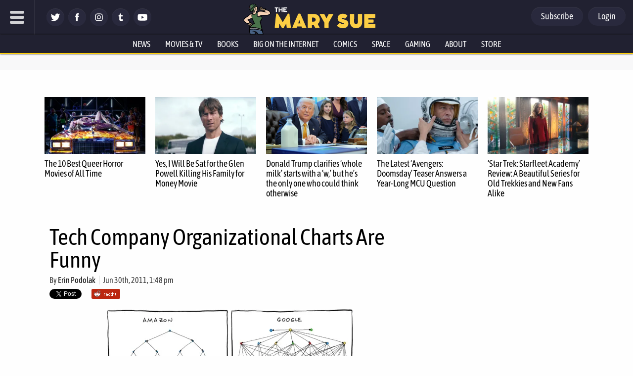

--- FILE ---
content_type: text/css
request_url: https://www.themarysue.com/wp-content/plugins/azonpress/public/css/media_button.css?ver=2.1.1
body_size: 12279
content:
@font-face{font-family:element-icons;font-style:normal;font-weight:400;src:url(../fonts/element-icons.woff?3f74e8b6f6f8669aab05f64439e19882) format("woff"),url(../fonts/element-icons.ttf?24ae61b1eb720924f162c1659b3fc695) format("truetype")}[class*=" el-icon-"],[class^=el-icon-]{speak:none;-webkit-font-smoothing:antialiased;-moz-osx-font-smoothing:grayscale;display:inline-block;font-family:element-icons!important;font-style:normal;font-variant:normal;font-weight:400;line-height:1;text-transform:none;vertical-align:baseline}.el-icon-upload:before{content:"\e60d"}.el-icon-error:before{content:"\e62c"}.el-icon-success:before{content:"\e62d"}.el-icon-warning:before{content:"\e62e"}.el-icon-sort-down:before{content:"\e630"}.el-icon-sort-up:before{content:"\e631"}.el-icon-arrow-left:before{content:"\e600"}.el-icon-circle-plus:before{content:"\e601"}.el-icon-circle-plus-outline:before{content:"\e602"}.el-icon-arrow-down:before{content:"\e603"}.el-icon-arrow-right:before{content:"\e604"}.el-icon-arrow-up:before{content:"\e605"}.el-icon-back:before{content:"\e606"}.el-icon-circle-close:before{content:"\e607"}.el-icon-date:before{content:"\e608"}.el-icon-circle-close-outline:before{content:"\e609"}.el-icon-caret-left:before{content:"\e60a"}.el-icon-caret-bottom:before{content:"\e60b"}.el-icon-caret-top:before{content:"\e60c"}.el-icon-caret-right:before{content:"\e60e"}.el-icon-close:before{content:"\e60f"}.el-icon-d-arrow-left:before{content:"\e610"}.el-icon-check:before{content:"\e611"}.el-icon-delete:before{content:"\e612"}.el-icon-d-arrow-right:before{content:"\e613"}.el-icon-document:before{content:"\e614"}.el-icon-d-caret:before{content:"\e615"}.el-icon-edit-outline:before{content:"\e616"}.el-icon-download:before{content:"\e617"}.el-icon-goods:before{content:"\e618"}.el-icon-search:before{content:"\e619"}.el-icon-info:before{content:"\e61a"}.el-icon-message:before{content:"\e61b"}.el-icon-edit:before{content:"\e61c"}.el-icon-location:before{content:"\e61d"}.el-icon-loading:before{content:"\e61e"}.el-icon-location-outline:before{content:"\e61f"}.el-icon-menu:before{content:"\e620"}.el-icon-minus:before{content:"\e621"}.el-icon-bell:before{content:"\e622"}.el-icon-mobile-phone:before{content:"\e624"}.el-icon-news:before{content:"\e625"}.el-icon-more:before{content:"\e646"}.el-icon-more-outline:before{content:"\e626"}.el-icon-phone:before{content:"\e627"}.el-icon-phone-outline:before{content:"\e628"}.el-icon-picture:before{content:"\e629"}.el-icon-picture-outline:before{content:"\e62a"}.el-icon-plus:before{content:"\e62b"}.el-icon-printer:before{content:"\e62f"}.el-icon-rank:before{content:"\e632"}.el-icon-refresh:before{content:"\e633"}.el-icon-question:before{content:"\e634"}.el-icon-remove:before{content:"\e635"}.el-icon-share:before{content:"\e636"}.el-icon-star-on:before{content:"\e637"}.el-icon-setting:before{content:"\e638"}.el-icon-circle-check:before{content:"\e639"}.el-icon-service:before{content:"\e63a"}.el-icon-sold-out:before{content:"\e63b"}.el-icon-remove-outline:before{content:"\e63c"}.el-icon-star-off:before{content:"\e63d"}.el-icon-circle-check-outline:before{content:"\e63e"}.el-icon-tickets:before{content:"\e63f"}.el-icon-sort:before{content:"\e640"}.el-icon-zoom-in:before{content:"\e641"}.el-icon-time:before{content:"\e642"}.el-icon-view:before{content:"\e643"}.el-icon-upload2:before{content:"\e644"}.el-icon-zoom-out:before{content:"\e645"}.el-icon-loading{animation:rotating 2s linear infinite}.el-icon--right{margin-left:5px}.el-icon--left{margin-right:5px}@keyframes rotating{0%{transform:rotate(0)}to{transform:rotate(1turn)}}
.el-loading-parent--relative{position:relative!important}.el-loading-parent--hidden{overflow:hidden!important}.el-loading-mask{background-color:hsla(0,0%,100%,.9);bottom:0;left:0;margin:0;position:absolute;right:0;top:0;transition:opacity .3s;z-index:2000}.el-loading-mask.is-fullscreen{position:fixed}.el-loading-mask.is-fullscreen .el-loading-spinner{margin-top:-25px}.el-loading-mask.is-fullscreen .el-loading-spinner .circular{height:50px;width:50px}.el-loading-spinner{margin-top:-21px;position:absolute;text-align:center;top:50%;width:100%}.el-loading-spinner .el-loading-text{color:#409eff;font-size:14px;margin:3px 0}.el-loading-spinner .circular{animation:loading-rotate 2s linear infinite;height:42px;width:42px}.el-loading-spinner .path{stroke-dasharray:90,150;stroke-dashoffset:0;stroke-width:2;stroke:#409eff;stroke-linecap:round;animation:loading-dash 1.5s ease-in-out infinite}.el-loading-spinner i{color:#409eff}.el-loading-fade-enter,.el-loading-fade-leave-active{opacity:0}@keyframes loading-rotate{to{transform:rotate(1turn)}}@keyframes loading-dash{0%{stroke-dasharray:1,200;stroke-dashoffset:0}50%{stroke-dasharray:90,150;stroke-dashoffset:-40px}to{stroke-dasharray:90,150;stroke-dashoffset:-120px}}
.el-popper .popper__arrow,.el-popper .popper__arrow:after{border-color:transparent;border-style:solid;display:block;height:0;position:absolute;width:0}.el-popper .popper__arrow{border-width:6px;filter:drop-shadow(0 2px 12px rgba(0,0,0,.03))}.el-popper .popper__arrow:after{border-width:6px;content:" "}.el-popper[x-placement^=top]{margin-bottom:12px}.el-popper[x-placement^=top] .popper__arrow{border-bottom-width:0;border-top-color:#ebeef5;bottom:-6px;left:50%;margin-right:3px}.el-popper[x-placement^=top] .popper__arrow:after{border-bottom-width:0;border-top-color:#fff;bottom:1px;margin-left:-6px}.el-popper[x-placement^=bottom]{margin-top:12px}.el-popper[x-placement^=bottom] .popper__arrow{border-bottom-color:#ebeef5;border-top-width:0;left:50%;margin-right:3px;top:-6px}.el-popper[x-placement^=bottom] .popper__arrow:after{border-bottom-color:#fff;border-top-width:0;margin-left:-6px;top:1px}.el-popper[x-placement^=right]{margin-left:12px}.el-popper[x-placement^=right] .popper__arrow{border-left-width:0;border-right-color:#ebeef5;left:-6px;margin-bottom:3px;top:50%}.el-popper[x-placement^=right] .popper__arrow:after{border-left-width:0;border-right-color:#fff;bottom:-6px;left:1px}.el-popper[x-placement^=left]{margin-right:12px}.el-popper[x-placement^=left] .popper__arrow{border-left-color:#ebeef5;border-right-width:0;margin-bottom:3px;right:-6px;top:50%}.el-popper[x-placement^=left] .popper__arrow:after{border-left-color:#fff;border-right-width:0;bottom:-6px;margin-left:-6px;right:1px}.el-select-dropdown{background-color:#fff;border:1px solid #e4e7ed;border-radius:4px;box-shadow:0 2px 12px 0 rgba(0,0,0,.1);box-sizing:border-box;margin:5px 0;position:absolute;z-index:1001}.el-select-dropdown.is-multiple .el-select-dropdown__item{padding-right:40px}.el-select-dropdown.is-multiple .el-select-dropdown__item.selected{background-color:#fff;color:#409eff}.el-select-dropdown.is-multiple .el-select-dropdown__item.selected.hover{background-color:#f5f7fa}.el-select-dropdown.is-multiple .el-select-dropdown__item.selected:after{-webkit-font-smoothing:antialiased;-moz-osx-font-smoothing:grayscale;content:"\e6da";font-family:element-icons;font-size:12px;font-weight:700;position:absolute;right:20px}.el-select-dropdown .el-scrollbar.is-empty .el-select-dropdown__list{padding:0}.el-select-dropdown__empty{color:#999;font-size:14px;margin:0;padding:10px 0;text-align:center}.el-select-dropdown__wrap{max-height:274px}.el-select-dropdown__list{box-sizing:border-box;list-style:none;margin:0;padding:6px 0}
.el-select-dropdown__item{box-sizing:border-box;color:#606266;cursor:pointer;font-size:14px;height:34px;line-height:34px;overflow:hidden;padding:0 20px;position:relative;text-overflow:ellipsis;white-space:nowrap}.el-select-dropdown__item.is-disabled{color:#c0c4cc;cursor:not-allowed}.el-select-dropdown__item.is-disabled:hover{background-color:#fff}.el-select-dropdown__item.hover,.el-select-dropdown__item:hover{background-color:#f5f7fa}.el-select-dropdown__item.selected{color:#409eff;font-weight:700}
.el-popper .popper__arrow,.el-popper .popper__arrow:after{border-color:transparent;border-style:solid;display:block;height:0;position:absolute;width:0}.el-popper .popper__arrow{border-width:6px;filter:drop-shadow(0 2px 12px rgba(0,0,0,.03))}.el-popper .popper__arrow:after{border-width:6px;content:" "}.el-popper[x-placement^=top]{margin-bottom:12px}.el-popper[x-placement^=top] .popper__arrow{border-bottom-width:0;border-top-color:#ebeef5;bottom:-6px;left:50%;margin-right:3px}.el-popper[x-placement^=top] .popper__arrow:after{border-bottom-width:0;border-top-color:#fff;bottom:1px;margin-left:-6px}.el-popper[x-placement^=bottom]{margin-top:12px}.el-popper[x-placement^=bottom] .popper__arrow{border-bottom-color:#ebeef5;border-top-width:0;left:50%;margin-right:3px;top:-6px}.el-popper[x-placement^=bottom] .popper__arrow:after{border-bottom-color:#fff;border-top-width:0;margin-left:-6px;top:1px}.el-popper[x-placement^=right]{margin-left:12px}.el-popper[x-placement^=right] .popper__arrow{border-left-width:0;border-right-color:#ebeef5;left:-6px;margin-bottom:3px;top:50%}.el-popper[x-placement^=right] .popper__arrow:after{border-left-width:0;border-right-color:#fff;bottom:-6px;left:1px}.el-popper[x-placement^=left]{margin-right:12px}.el-popper[x-placement^=left] .popper__arrow{border-left-color:#ebeef5;border-right-width:0;margin-bottom:3px;right:-6px;top:50%}.el-popper[x-placement^=left] .popper__arrow:after{border-left-color:#fff;border-right-width:0;bottom:-6px;margin-left:-6px;right:1px}.el-select-dropdown{background-color:#fff;border:1px solid #e4e7ed;border-radius:4px;box-shadow:0 2px 12px 0 rgba(0,0,0,.1);box-sizing:border-box;margin:5px 0;position:absolute;z-index:1001}.el-select-dropdown.is-multiple .el-select-dropdown__item{padding-right:40px}.el-select-dropdown.is-multiple .el-select-dropdown__item.selected{background-color:#fff;color:#409eff}.el-select-dropdown.is-multiple .el-select-dropdown__item.selected.hover{background-color:#f5f7fa}.el-select-dropdown.is-multiple .el-select-dropdown__item.selected:after{-webkit-font-smoothing:antialiased;-moz-osx-font-smoothing:grayscale;content:"\e6da";font-family:element-icons;font-size:12px;font-weight:700;position:absolute;right:20px}.el-select-dropdown .el-scrollbar.is-empty .el-select-dropdown__list{padding:0}.el-select-dropdown__empty{color:#999;font-size:14px;margin:0;padding:10px 0;text-align:center}.el-select-dropdown__wrap{max-height:274px}.el-select-dropdown__list{box-sizing:border-box;list-style:none;margin:0;padding:6px 0}.el-textarea{display:inline-block;font-size:14px;position:relative;vertical-align:bottom;width:100%}.el-input__inner,.el-textarea__inner{-webkit-box-sizing:border-box;color:#606266;font-size:inherit;width:100%}.el-textarea__inner{background-color:#fff;background-image:none;border:1px solid #dcdfe6;border-radius:4px;box-sizing:border-box;display:block;line-height:1.5;padding:5px 15px;resize:vertical;transition:border-color .2s cubic-bezier(.645,.045,.355,1)}.el-textarea__inner::-moz-placeholder{color:#c0c4cc}.el-textarea__inner::placeholder{color:#c0c4cc}.el-textarea__inner:hover{border-color:#c0c4cc}.el-textarea__inner:focus{border-color:#409eff;outline:0}.el-textarea .el-input__count{background:#fff;bottom:5px;color:#909399;font-size:12px;position:absolute;right:10px}.el-textarea.is-disabled .el-textarea__inner{background-color:#f5f7fa;border-color:#e4e7ed;color:#c0c4cc;cursor:not-allowed}.el-textarea.is-disabled .el-textarea__inner::-moz-placeholder{color:#c0c4cc}.el-textarea.is-disabled .el-textarea__inner::placeholder{color:#c0c4cc}.el-textarea.is-exceed .el-textarea__inner{border-color:#f56c6c}.el-textarea.is-exceed .el-input__count{color:#f56c6c}.el-input{display:inline-block;font-size:14px;position:relative;width:100%}.el-input::-webkit-scrollbar{width:6px;z-index:11}.el-input::-webkit-scrollbar:horizontal{height:6px}.el-input::-webkit-scrollbar-thumb{background:#b4bccc;border-radius:5px;width:6px}.el-input::-webkit-scrollbar-corner,.el-input::-webkit-scrollbar-track{background:#fff}.el-input::-webkit-scrollbar-track-piece{background:#fff;width:6px}.el-input__inner,.el-select-dropdown__item.is-disabled:hover{background-color:#fff}.el-input .el-input__clear{color:#c0c4cc;cursor:pointer;font-size:14px;transition:color .2s cubic-bezier(.645,.045,.355,1)}.el-input .el-input__clear:hover{color:#909399}.el-input .el-input__count{align-items:center;color:#909399;display:inline-flex;font-size:12px;height:100%}.el-input .el-input__count .el-input__count-inner{background:#fff;display:inline-block;line-height:normal;padding:0 5px}.el-input__inner{-webkit-appearance:none;background-image:none;border:1px solid #dcdfe6;border-radius:4px;box-sizing:border-box;display:inline-block;height:40px;line-height:40px;outline:0;padding:0 15px;transition:border-color .2s cubic-bezier(.645,.045,.355,1)}.el-input__inner:hover,.el-select:hover .el-input__inner{border-color:#c0c4cc}.el-input__prefix,.el-input__suffix{color:#c0c4cc;height:100%;position:absolute;text-align:center;top:0;-webkit-transition:all .3s}.el-input__inner::-ms-reveal{display:none}.el-input__inner::-moz-placeholder{color:#c0c4cc}.el-input__inner::placeholder{color:#c0c4cc}.el-input.is-active .el-input__inner,.el-input__inner:focus{border-color:#409eff;outline:0}.el-input__suffix{pointer-events:none;right:5px;transition:all .3s}.el-input__suffix-inner{pointer-events:all}.el-input__prefix{left:5px;transition:all .3s}.el-input__icon{height:100%;line-height:40px;text-align:center;transition:all .3s;width:25px}.el-input__icon:after{content:"";display:inline-block;height:100%;vertical-align:middle;width:0}.el-input__validateIcon{pointer-events:none}.el-input.is-disabled .el-input__inner{background-color:#f5f7fa;border-color:#e4e7ed;color:#c0c4cc;cursor:not-allowed}.el-input.is-disabled .el-input__inner::-moz-placeholder{color:#c0c4cc}.el-input.is-disabled .el-input__inner::placeholder{color:#c0c4cc}.el-input.is-disabled .el-input__icon{cursor:not-allowed}.el-input.is-exceed .el-input__inner{border-color:#f56c6c}.el-input.is-exceed .el-input__suffix .el-input__count{color:#f56c6c}.el-input--suffix .el-input__inner{padding-right:30px}.el-input--prefix .el-input__inner{padding-left:30px}.el-input--medium{font-size:14px}.el-input--medium .el-input__inner{height:36px;line-height:36px}.el-input--medium .el-input__icon{line-height:36px}.el-input--small{font-size:13px}.el-input--small .el-input__inner{height:32px;line-height:32px}.el-input--small .el-input__icon{line-height:32px}.el-input--mini{font-size:12px}.el-input--mini .el-input__inner{height:28px;line-height:28px}.el-input--mini .el-input__icon{line-height:28px}.el-input-group{border-collapse:separate;border-spacing:0;display:inline-table;line-height:normal;width:100%}.el-input-group>.el-input__inner{display:table-cell;vertical-align:middle}.el-input-group__append,.el-input-group__prepend{background-color:#f5f7fa;border:1px solid #dcdfe6;border-radius:4px;color:#909399;display:table-cell;padding:0 20px;position:relative;vertical-align:middle;white-space:nowrap;width:1px}.el-input-group--prepend .el-input__inner,.el-input-group__append{border-bottom-left-radius:0;border-top-left-radius:0}.el-input-group--append .el-input__inner,.el-input-group__prepend{border-bottom-right-radius:0;border-top-right-radius:0}.el-input-group__append:focus,.el-input-group__prepend:focus{outline:0}.el-input-group__append .el-button,.el-input-group__append .el-select,.el-input-group__prepend .el-button,.el-input-group__prepend .el-select{display:inline-block;margin:-10px -20px}.el-input-group__append button.el-button,.el-input-group__append div.el-select .el-input__inner,.el-input-group__append div.el-select:hover .el-input__inner,.el-input-group__prepend button.el-button,.el-input-group__prepend div.el-select .el-input__inner,.el-input-group__prepend div.el-select:hover .el-input__inner{background-color:transparent;border-color:transparent;border-bottom:0;border-top:0;color:inherit}.el-input-group__append .el-button,.el-input-group__append .el-input,.el-input-group__prepend .el-button,.el-input-group__prepend .el-input{font-size:inherit}.el-input-group__prepend{border-right:0}.el-input-group__append{border-left:0}.el-input-group--append .el-select .el-input.is-focus .el-input__inner,.el-input-group--prepend .el-select .el-input.is-focus .el-input__inner{border-color:transparent}.el-input__inner::-ms-clear{display:none;height:0;width:0}.el-tag{background-color:#ecf5ff;border:1px solid #d9ecff;border-radius:4px;box-sizing:border-box;color:#409eff;display:inline-block;font-size:12px;height:32px;line-height:30px;padding:0 10px;white-space:nowrap}.el-tag.is-hit{border-color:#409eff}.el-tag .el-tag__close{color:#409eff}.el-tag .el-tag__close:hover{background-color:#409eff;color:#fff}.el-tag.el-tag--info{background-color:#f4f4f5;border-color:#e9e9eb;color:#909399}.el-tag.el-tag--info.is-hit{border-color:#909399}.el-tag.el-tag--info .el-tag__close{color:#909399}.el-tag.el-tag--info .el-tag__close:hover{background-color:#909399;color:#fff}.el-tag.el-tag--success{background-color:#f0f9eb;border-color:#e1f3d8;color:#67c23a}.el-tag.el-tag--success.is-hit{border-color:#67c23a}.el-tag.el-tag--success .el-tag__close{color:#67c23a}.el-tag.el-tag--success .el-tag__close:hover{background-color:#67c23a;color:#fff}.el-tag.el-tag--warning{background-color:#fdf6ec;border-color:#faecd8;color:#e6a23c}.el-tag.el-tag--warning.is-hit{border-color:#e6a23c}.el-tag.el-tag--warning .el-tag__close{color:#e6a23c}.el-tag.el-tag--warning .el-tag__close:hover{background-color:#e6a23c;color:#fff}.el-tag.el-tag--danger{background-color:#fef0f0;border-color:#fde2e2;color:#f56c6c}.el-tag.el-tag--danger.is-hit{border-color:#f56c6c}.el-tag.el-tag--danger .el-tag__close{color:#f56c6c}.el-tag.el-tag--danger .el-tag__close:hover{background-color:#f56c6c;color:#fff}.el-tag .el-icon-close{border-radius:50%;cursor:pointer;font-size:12px;height:16px;line-height:16px;position:relative;right:-5px;text-align:center;top:-1px;vertical-align:middle;width:16px}.el-tag .el-icon-close:before{display:block}.el-tag--dark{background-color:#409eff;color:#fff}.el-tag--dark,.el-tag--dark.is-hit{border-color:#409eff}.el-tag--dark .el-tag__close{color:#fff}.el-tag--dark .el-tag__close:hover{background-color:#66b1ff;color:#fff}.el-tag--dark.el-tag--info{background-color:#909399;border-color:#909399;color:#fff}.el-tag--dark.el-tag--info.is-hit{border-color:#909399}.el-tag--dark.el-tag--info .el-tag__close{color:#fff}.el-tag--dark.el-tag--info .el-tag__close:hover{background-color:#a6a9ad;color:#fff}.el-tag--dark.el-tag--success{background-color:#67c23a;border-color:#67c23a;color:#fff}.el-tag--dark.el-tag--success.is-hit{border-color:#67c23a}.el-tag--dark.el-tag--success .el-tag__close{color:#fff}.el-tag--dark.el-tag--success .el-tag__close:hover{background-color:#85ce61;color:#fff}.el-tag--dark.el-tag--warning{background-color:#e6a23c;border-color:#e6a23c;color:#fff}.el-tag--dark.el-tag--warning.is-hit{border-color:#e6a23c}.el-tag--dark.el-tag--warning .el-tag__close{color:#fff}.el-tag--dark.el-tag--warning .el-tag__close:hover{background-color:#ebb563;color:#fff}.el-tag--dark.el-tag--danger{background-color:#f56c6c;border-color:#f56c6c;color:#fff}.el-tag--dark.el-tag--danger.is-hit{border-color:#f56c6c}.el-tag--dark.el-tag--danger .el-tag__close{color:#fff}.el-tag--dark.el-tag--danger .el-tag__close:hover{background-color:#f78989;color:#fff}.el-tag--plain{background-color:#fff;border-color:#b3d8ff;color:#409eff}.el-tag--plain.is-hit{border-color:#409eff}.el-tag--plain .el-tag__close{color:#409eff}.el-tag--plain .el-tag__close:hover{background-color:#409eff;color:#fff}.el-tag--plain.el-tag--info{background-color:#fff;border-color:#d3d4d6;color:#909399}.el-tag--plain.el-tag--info.is-hit{border-color:#909399}.el-tag--plain.el-tag--info .el-tag__close{color:#909399}.el-tag--plain.el-tag--info .el-tag__close:hover{background-color:#909399;color:#fff}.el-tag--plain.el-tag--success{background-color:#fff;border-color:#c2e7b0;color:#67c23a}.el-tag--plain.el-tag--success.is-hit{border-color:#67c23a}.el-tag--plain.el-tag--success .el-tag__close{color:#67c23a}.el-tag--plain.el-tag--success .el-tag__close:hover{background-color:#67c23a;color:#fff}.el-tag--plain.el-tag--warning{background-color:#fff;border-color:#f5dab1;color:#e6a23c}.el-tag--plain.el-tag--warning.is-hit{border-color:#e6a23c}.el-tag--plain.el-tag--warning .el-tag__close{color:#e6a23c}.el-tag--plain.el-tag--warning .el-tag__close:hover{background-color:#e6a23c;color:#fff}.el-tag--plain.el-tag--danger{background-color:#fff;border-color:#fbc4c4;color:#f56c6c}.el-tag--plain.el-tag--danger.is-hit{border-color:#f56c6c}.el-tag--plain.el-tag--danger .el-tag__close{color:#f56c6c}.el-tag--plain.el-tag--danger .el-tag__close:hover{background-color:#f56c6c;color:#fff}.el-tag--medium{height:28px;line-height:26px}.el-tag--medium .el-icon-close{transform:scale(.8)}.el-tag--small{height:24px;line-height:22px;padding:0 8px}.el-tag--small .el-icon-close{transform:scale(.8)}.el-tag--mini{height:20px;line-height:19px;padding:0 5px}.el-tag--mini .el-icon-close{margin-left:-3px;transform:scale(.7)}.el-select-dropdown__item{box-sizing:border-box;color:#606266;cursor:pointer;font-size:14px;height:34px;line-height:34px;overflow:hidden;padding:0 20px;position:relative;text-overflow:ellipsis;white-space:nowrap}.el-select-dropdown__item.is-disabled{color:#c0c4cc;cursor:not-allowed}.el-select-dropdown__item.hover,.el-select-dropdown__item:hover{background-color:#f5f7fa}.el-select-dropdown__item.selected{color:#409eff;font-weight:700}.el-select-group{margin:0;padding:0}.el-select-group__wrap{list-style:none;margin:0;padding:0;position:relative}.el-select-group__wrap:not(:last-of-type){padding-bottom:24px}.el-select-group__wrap:not(:last-of-type):after{background:#e4e7ed;bottom:12px;content:"";display:block;height:1px;left:20px;position:absolute;right:20px}.el-select-group__title{color:#909399;font-size:12px;line-height:30px;padding-left:20px}.el-select-group .el-select-dropdown__item{padding-left:20px}.el-scrollbar{overflow:hidden;position:relative}.el-scrollbar:active>.el-scrollbar__bar,.el-scrollbar:focus>.el-scrollbar__bar,.el-scrollbar:hover>.el-scrollbar__bar{opacity:1;transition:opacity .34s ease-out}.el-scrollbar__wrap{height:100%;overflow:scroll}.el-scrollbar__wrap--hidden-default{scrollbar-width:none}.el-scrollbar__wrap--hidden-default::-webkit-scrollbar{height:0;width:0}.el-scrollbar__thumb{background-color:hsla(220,4%,58%,.3);border-radius:inherit;cursor:pointer;display:block;height:0;position:relative;transition:background-color .3s;width:0}.el-scrollbar__thumb:hover{background-color:hsla(220,4%,58%,.5)}.el-scrollbar__bar{border-radius:4px;bottom:2px;opacity:0;position:absolute;right:2px;transition:opacity .12s ease-out;z-index:1}.el-scrollbar__bar.is-vertical{top:2px;width:6px}.el-scrollbar__bar.is-vertical>div{width:100%}.el-scrollbar__bar.is-horizontal{height:6px;left:2px}.el-scrollbar__bar.is-horizontal>div{height:100%}.el-select{display:inline-block;position:relative}.el-select .el-select__tags>span{display:contents}.el-select .el-input__inner{cursor:pointer;padding-right:35px}.el-select .el-input__inner:focus{border-color:#409eff}.el-select .el-input .el-select__caret{color:#c0c4cc;cursor:pointer;font-size:14px;transform:rotate(180deg);transition:transform .3s}.el-select .el-input .el-select__caret.is-reverse{transform:rotate(0)}.el-select .el-input .el-select__caret.is-show-close{border-radius:100%;color:#c0c4cc;font-size:14px;text-align:center;transform:rotate(180deg);transition:color .2s cubic-bezier(.645,.045,.355,1)}.el-select .el-input .el-select__caret.is-show-close:hover{color:#909399}.el-select .el-input.is-disabled .el-input__inner{cursor:not-allowed}.el-select .el-input.is-disabled .el-input__inner:hover{border-color:#e4e7ed}.el-select .el-input.is-focus .el-input__inner{border-color:#409eff}.el-select>.el-input{display:block}.el-select__input{-webkit-appearance:none;-moz-appearance:none;appearance:none;background-color:transparent;border:none;color:#666;font-size:14px;height:28px;margin-left:15px;outline:0;padding:0}.el-select__input.is-mini{height:14px}.el-select__close{color:#c0c4cc;cursor:pointer;font-size:14px;line-height:18px;position:absolute;right:25px;top:8px;z-index:1000}.el-select__close:hover{color:#909399}.el-select__tags{align-items:center;display:flex;flex-wrap:wrap;line-height:normal;position:absolute;top:50%;transform:translateY(-50%);white-space:normal;z-index:1}.el-select__tags-text{overflow:hidden;text-overflow:ellipsis}.el-select .el-tag{align-items:center;background-color:#f0f2f5;border-color:transparent;box-sizing:border-box;display:flex;margin:2px 0 2px 6px;max-width:100%}.el-select .el-tag__close.el-icon-close{background-color:#c0c4cc;color:#fff;flex-shrink:0;top:0}.el-select .el-tag__close.el-icon-close:hover{background-color:#909399}.el-select .el-tag__close.el-icon-close:before{display:block;transform:translateY(.5px)}
.el-input__inner,.el-textarea__inner{background-image:none;-webkit-box-sizing:border-box;-webkit-transition:border-color .2s cubic-bezier(.645,.045,.355,1)}.el-textarea{display:inline-block;font-size:14px;position:relative;vertical-align:bottom;width:100%}.el-textarea__inner{background-color:#fff;border:1px solid #dcdfe6;border-radius:4px;box-sizing:border-box;color:#606266;display:block;font-size:inherit;line-height:1.5;padding:5px 15px;resize:vertical;transition:border-color .2s cubic-bezier(.645,.045,.355,1);width:100%}.el-textarea__inner::-moz-placeholder{color:#c0c4cc}.el-textarea__inner::placeholder{color:#c0c4cc}.el-textarea__inner:hover{border-color:#c0c4cc}.el-textarea__inner:focus{border-color:#409eff;outline:0}.el-textarea .el-input__count{background:#fff;bottom:5px;color:#909399;font-size:12px;position:absolute;right:10px}.el-textarea.is-disabled .el-textarea__inner{background-color:#f5f7fa;border-color:#e4e7ed;color:#c0c4cc;cursor:not-allowed}.el-textarea.is-disabled .el-textarea__inner::-moz-placeholder{color:#c0c4cc}.el-textarea.is-disabled .el-textarea__inner::placeholder{color:#c0c4cc}.el-textarea.is-exceed .el-textarea__inner{border-color:#f56c6c}.el-textarea.is-exceed .el-input__count{color:#f56c6c}.el-input{display:inline-block;font-size:14px;position:relative;width:100%}.el-input::-webkit-scrollbar{width:6px;z-index:11}.el-input::-webkit-scrollbar:horizontal{height:6px}.el-input::-webkit-scrollbar-thumb{background:#b4bccc;border-radius:5px;width:6px}.el-input::-webkit-scrollbar-corner,.el-input::-webkit-scrollbar-track{background:#fff}.el-input::-webkit-scrollbar-track-piece{background:#fff;width:6px}.el-input .el-input__clear{color:#c0c4cc;cursor:pointer;font-size:14px;transition:color .2s cubic-bezier(.645,.045,.355,1)}.el-input .el-input__clear:hover{color:#909399}.el-input .el-input__count{align-items:center;color:#909399;display:inline-flex;font-size:12px;height:100%}.el-input-group__append .el-button,.el-input-group__append .el-input,.el-input-group__prepend .el-button,.el-input-group__prepend .el-input,.el-input__inner{font-size:inherit}.el-input .el-input__count .el-input__count-inner{background:#fff;display:inline-block;line-height:normal;padding:0 5px}.el-input__inner{-webkit-appearance:none;background-color:#fff;border:1px solid #dcdfe6;border-radius:4px;box-sizing:border-box;color:#606266;display:inline-block;height:40px;line-height:40px;outline:0;padding:0 15px;transition:border-color .2s cubic-bezier(.645,.045,.355,1);width:100%}.el-input__prefix,.el-input__suffix{color:#c0c4cc;height:100%;position:absolute;text-align:center;top:0;-webkit-transition:all .3s}.el-input__inner::-ms-reveal{display:none}.el-input__inner::-moz-placeholder{color:#c0c4cc}.el-input__inner::placeholder{color:#c0c4cc}.el-input__inner:hover{border-color:#c0c4cc}.el-input.is-active .el-input__inner,.el-input__inner:focus{border-color:#409eff;outline:0}.el-input__suffix{pointer-events:none;right:5px;transition:all .3s}.el-input__suffix-inner{pointer-events:all}.el-input__prefix{left:5px;transition:all .3s}.el-input__icon{height:100%;line-height:40px;text-align:center;transition:all .3s;width:25px}.el-input__icon:after{content:"";display:inline-block;height:100%;vertical-align:middle;width:0}.el-input__validateIcon{pointer-events:none}.el-input.is-disabled .el-input__inner{background-color:#f5f7fa;border-color:#e4e7ed;color:#c0c4cc;cursor:not-allowed}.el-input.is-disabled .el-input__inner::-moz-placeholder{color:#c0c4cc}.el-input.is-disabled .el-input__inner::placeholder{color:#c0c4cc}.el-input.is-disabled .el-input__icon{cursor:not-allowed}.el-input.is-exceed .el-input__inner{border-color:#f56c6c}.el-input.is-exceed .el-input__suffix .el-input__count{color:#f56c6c}.el-input--suffix .el-input__inner{padding-right:30px}.el-input--prefix .el-input__inner{padding-left:30px}.el-input--medium{font-size:14px}.el-input--medium .el-input__inner{height:36px;line-height:36px}.el-input--medium .el-input__icon{line-height:36px}.el-input--small{font-size:13px}.el-input--small .el-input__inner{height:32px;line-height:32px}.el-input--small .el-input__icon{line-height:32px}.el-input--mini{font-size:12px}.el-input--mini .el-input__inner{height:28px;line-height:28px}.el-input--mini .el-input__icon{line-height:28px}.el-input-group{border-collapse:separate;border-spacing:0;display:inline-table;line-height:normal;width:100%}.el-input-group>.el-input__inner{display:table-cell;vertical-align:middle}.el-input-group__append,.el-input-group__prepend{background-color:#f5f7fa;border:1px solid #dcdfe6;border-radius:4px;color:#909399;display:table-cell;padding:0 20px;position:relative;vertical-align:middle;white-space:nowrap;width:1px}.el-input-group--prepend .el-input__inner,.el-input-group__append{border-bottom-left-radius:0;border-top-left-radius:0}.el-input-group--append .el-input__inner,.el-input-group__prepend{border-bottom-right-radius:0;border-top-right-radius:0}.el-input-group__append:focus,.el-input-group__prepend:focus{outline:0}.el-input-group__append .el-button,.el-input-group__append .el-select,.el-input-group__prepend .el-button,.el-input-group__prepend .el-select{display:inline-block;margin:-10px -20px}.el-input-group__append button.el-button,.el-input-group__append div.el-select .el-input__inner,.el-input-group__append div.el-select:hover .el-input__inner,.el-input-group__prepend button.el-button,.el-input-group__prepend div.el-select .el-input__inner,.el-input-group__prepend div.el-select:hover .el-input__inner{background-color:transparent;border-color:transparent;border-bottom:0;border-top:0;color:inherit}.el-input-group__prepend{border-right:0}.el-input-group__append{border-left:0}.el-input-group--append .el-select .el-input.is-focus .el-input__inner,.el-input-group--prepend .el-select .el-input.is-focus .el-input__inner{border-color:transparent}.el-input__inner::-ms-clear{display:none;height:0;width:0}
.el-radio,.el-radio--medium.is-bordered .el-radio__label{font-size:14px}.el-radio,.el-radio__input{line-height:1;outline:0;white-space:nowrap}.el-radio,.el-radio__inner,.el-radio__input{display:inline-block;position:relative}.el-radio{color:#606266;cursor:pointer;font-weight:500;margin-right:30px;-moz-user-select:none;-webkit-user-select:none;-ms-user-select:none}.el-radio.is-bordered{border:1px solid #dcdfe6;border-radius:4px;box-sizing:border-box;height:40px;padding:12px 20px 0 10px}.el-radio.is-bordered.is-checked{border-color:#409eff}.el-radio.is-bordered.is-disabled{border-color:#ebeef5;cursor:not-allowed}.el-radio__input.is-disabled .el-radio__inner,.el-radio__input.is-disabled.is-checked .el-radio__inner{background-color:#f5f7fa;border-color:#e4e7ed}.el-radio.is-bordered+.el-radio.is-bordered{margin-left:10px}.el-radio--medium.is-bordered{border-radius:4px;height:36px;padding:10px 20px 0 10px}.el-radio--medium.is-bordered .el-radio__inner{height:14px;width:14px}.el-radio--small.is-bordered{border-radius:3px;height:32px;padding:8px 15px 0 10px}.el-radio--small.is-bordered .el-radio__label{font-size:12px}.el-radio--small.is-bordered .el-radio__inner{height:12px;width:12px}.el-radio--mini.is-bordered{border-radius:3px;height:28px;padding:6px 15px 0 10px}.el-radio--mini.is-bordered .el-radio__label{font-size:12px}.el-radio--mini.is-bordered .el-radio__inner{height:12px;width:12px}.el-radio:last-child{margin-right:0}.el-radio__input{cursor:pointer;vertical-align:middle}.el-radio__input.is-disabled .el-radio__inner{cursor:not-allowed}.el-radio__input.is-disabled .el-radio__inner:after{background-color:#f5f7fa;cursor:not-allowed}.el-radio__input.is-disabled .el-radio__inner+.el-radio__label{cursor:not-allowed}.el-radio__input.is-disabled.is-checked .el-radio__inner:after{background-color:#c0c4cc}.el-radio__input.is-disabled+span.el-radio__label{color:#c0c4cc;cursor:not-allowed}.el-radio__input.is-checked .el-radio__inner{background:#409eff;border-color:#409eff}.el-radio__input.is-checked .el-radio__inner:after{transform:translate(-50%,-50%) scale(1)}.el-radio__input.is-checked+.el-radio__label{color:#409eff}.el-radio__input.is-focus .el-radio__inner{border-color:#409eff}.el-radio__inner{background-color:#fff;border:1px solid #dcdfe6;border-radius:100%;box-sizing:border-box;cursor:pointer;height:14px;width:14px}.el-radio__inner:hover{border-color:#409eff}.el-radio__inner:after{background-color:#fff;border-radius:100%;content:"";height:4px;left:50%;position:absolute;top:50%;transform:translate(-50%,-50%) scale(0);transition:transform .15s ease-in;width:4px}.el-radio__original{bottom:0;left:0;margin:0;opacity:0;outline:0;position:absolute;right:0;top:0;z-index:-1}.el-radio:focus:not(.is-focus):not(:active):not(.is-disabled) .el-radio__inner{box-shadow:0 0 2px 2px #409eff}.el-radio__label{font-size:14px;padding-left:10px}
.el-tabs__header{margin:0 0 15px;padding:0;position:relative}.el-tabs__active-bar{background-color:#409eff;bottom:0;height:2px;left:0;list-style:none;position:absolute;transition:transform .3s cubic-bezier(.645,.045,.355,1);z-index:1}.el-tabs__new-tab{border:1px solid #d3dce6;border-radius:3px;color:#d3dce6;cursor:pointer;float:right;font-size:12px;height:18px;line-height:18px;margin:12px 0 9px 10px;text-align:center;transition:all .15s;width:18px}.el-tabs__new-tab .el-icon-plus{transform:scale(.8)}.el-tabs__new-tab:hover{color:#409eff}.el-tabs__nav-wrap{margin-bottom:-1px;overflow:hidden;position:relative}.el-tabs__nav-wrap:after{background-color:#e4e7ed;bottom:0;content:"";height:2px;left:0;position:absolute;width:100%;z-index:1}.el-tabs--border-card>.el-tabs__header .el-tabs__nav-wrap:after,.el-tabs--card>.el-tabs__header .el-tabs__nav-wrap:after{content:none}.el-tabs__nav-wrap.is-scrollable{box-sizing:border-box;padding:0 20px}.el-tabs__nav-scroll{overflow:hidden}.el-tabs__nav-next,.el-tabs__nav-prev{color:#909399;cursor:pointer;font-size:12px;line-height:44px;position:absolute}.el-tabs__nav-next{right:0}.el-tabs__nav-prev{left:0}.el-tabs__nav{float:left;position:relative;transition:transform .3s;white-space:nowrap;z-index:2}.el-tabs__nav.is-stretch{display:flex;min-width:100%}.el-tabs__nav.is-stretch>*{flex:1;text-align:center}.el-tabs__item{box-sizing:border-box;color:#303133;display:inline-block;font-size:14px;font-weight:500;height:40px;line-height:40px;list-style:none;padding:0 20px;position:relative}.el-tabs__item:focus,.el-tabs__item:focus:active{outline:0}.el-tabs__item:focus.is-active.is-focus:not(:active){border-radius:3px;box-shadow:inset 0 0 2px 2px #409eff}.el-tabs__item .el-icon-close{border-radius:50%;margin-left:5px;text-align:center;transition:all .3s cubic-bezier(.645,.045,.355,1)}.el-tabs__item .el-icon-close:before{display:inline-block;transform:scale(.9)}.el-tabs--card>.el-tabs__header .el-tabs__active-bar,.el-tabs--left.el-tabs--card .el-tabs__active-bar.is-left,.el-tabs--right.el-tabs--card .el-tabs__active-bar.is-right{display:none}.el-tabs__item .el-icon-close:hover{background-color:#c0c4cc;color:#fff}.el-tabs__item.is-active{color:#409eff}.el-tabs__item:hover{color:#409eff;cursor:pointer}.el-tabs__item.is-disabled{color:#c0c4cc;cursor:default}.el-tabs__content{overflow:hidden;position:relative}.el-tabs--card>.el-tabs__header{border-bottom:1px solid #e4e7ed}.el-tabs--card>.el-tabs__header .el-tabs__nav{border:1px solid #e4e7ed;border-bottom:none;border-radius:4px 4px 0 0;box-sizing:border-box}.el-tabs--card>.el-tabs__header .el-tabs__item .el-icon-close{font-size:12px;height:14px;line-height:15px;overflow:hidden;position:relative;right:-2px;top:-1px;transform-origin:100% 50%;vertical-align:middle;width:0}.el-tabs--card>.el-tabs__header .el-tabs__item{border-bottom:1px solid transparent;border-left:1px solid #e4e7ed;transition:color .3s cubic-bezier(.645,.045,.355,1),padding .3s cubic-bezier(.645,.045,.355,1)}.el-tabs--card>.el-tabs__header .el-tabs__item:first-child{border-left:none}.el-tabs--card>.el-tabs__header .el-tabs__item.is-closable:hover{padding-left:13px;padding-right:13px}.el-tabs--card>.el-tabs__header .el-tabs__item.is-closable:hover .el-icon-close{width:14px}.el-tabs--card>.el-tabs__header .el-tabs__item.is-active{border-bottom-color:#fff}.el-tabs--card>.el-tabs__header .el-tabs__item.is-active.is-closable{padding-left:20px;padding-right:20px}.el-tabs--card>.el-tabs__header .el-tabs__item.is-active.is-closable .el-icon-close{width:14px}.el-tabs--border-card{background:#fff;border:1px solid #dcdfe6;box-shadow:0 2px 4px 0 rgba(0,0,0,.12),0 0 6px 0 rgba(0,0,0,.04)}.el-tabs--border-card>.el-tabs__content{padding:15px}.el-tabs--border-card>.el-tabs__header{background-color:#f5f7fa;border-bottom:1px solid #e4e7ed;margin:0}.el-tabs--border-card>.el-tabs__header .el-tabs__item{border:1px solid transparent;color:#909399;margin-top:-1px;transition:all .3s cubic-bezier(.645,.045,.355,1)}.el-tabs--border-card>.el-tabs__header .el-tabs__item+.el-tabs__item,.el-tabs--border-card>.el-tabs__header .el-tabs__item:first-child{margin-left:-1px}.el-tabs--border-card>.el-tabs__header .el-tabs__item.is-active{background-color:#fff;border-left-color:#dcdfe6;border-right-color:#dcdfe6;color:#409eff}.el-tabs--border-card>.el-tabs__header .el-tabs__item:not(.is-disabled):hover{color:#409eff}.el-tabs--border-card>.el-tabs__header .el-tabs__item.is-disabled{color:#c0c4cc}.el-tabs--border-card>.el-tabs__header .is-scrollable .el-tabs__item:first-child{margin-left:0}.el-tabs--bottom .el-tabs__item.is-bottom:nth-child(2),.el-tabs--bottom .el-tabs__item.is-top:nth-child(2),.el-tabs--top .el-tabs__item.is-bottom:nth-child(2),.el-tabs--top .el-tabs__item.is-top:nth-child(2){padding-left:0}.el-tabs--bottom .el-tabs__item.is-bottom:last-child,.el-tabs--bottom .el-tabs__item.is-top:last-child,.el-tabs--top .el-tabs__item.is-bottom:last-child,.el-tabs--top .el-tabs__item.is-top:last-child{padding-right:0}.el-tabs--bottom .el-tabs--left>.el-tabs__header .el-tabs__item:nth-child(2),.el-tabs--bottom .el-tabs--right>.el-tabs__header .el-tabs__item:nth-child(2),.el-tabs--bottom.el-tabs--border-card>.el-tabs__header .el-tabs__item:nth-child(2),.el-tabs--bottom.el-tabs--card>.el-tabs__header .el-tabs__item:nth-child(2),.el-tabs--top .el-tabs--left>.el-tabs__header .el-tabs__item:nth-child(2),.el-tabs--top .el-tabs--right>.el-tabs__header .el-tabs__item:nth-child(2),.el-tabs--top.el-tabs--border-card>.el-tabs__header .el-tabs__item:nth-child(2),.el-tabs--top.el-tabs--card>.el-tabs__header .el-tabs__item:nth-child(2){padding-left:20px}.el-tabs--bottom .el-tabs--left>.el-tabs__header .el-tabs__item:last-child,.el-tabs--bottom .el-tabs--right>.el-tabs__header .el-tabs__item:last-child,.el-tabs--bottom.el-tabs--border-card>.el-tabs__header .el-tabs__item:last-child,.el-tabs--bottom.el-tabs--card>.el-tabs__header .el-tabs__item:last-child,.el-tabs--top .el-tabs--left>.el-tabs__header .el-tabs__item:last-child,.el-tabs--top .el-tabs--right>.el-tabs__header .el-tabs__item:last-child,.el-tabs--top.el-tabs--border-card>.el-tabs__header .el-tabs__item:last-child,.el-tabs--top.el-tabs--card>.el-tabs__header .el-tabs__item:last-child{padding-right:20px}.el-tabs--bottom .el-tabs__header.is-bottom{margin-bottom:0;margin-top:10px}.el-tabs--bottom.el-tabs--border-card .el-tabs__header.is-bottom{border-bottom:0;border-top:1px solid #dcdfe6}.el-tabs--bottom.el-tabs--border-card .el-tabs__nav-wrap.is-bottom{margin-bottom:0;margin-top:-1px}.el-tabs--bottom.el-tabs--border-card .el-tabs__item.is-bottom:not(.is-active){border:1px solid transparent}.el-tabs--bottom.el-tabs--border-card .el-tabs__item.is-bottom{margin:0 -1px -1px}.el-tabs--left,.el-tabs--right{overflow:hidden}.el-tabs--left .el-tabs__header.is-left,.el-tabs--left .el-tabs__header.is-right,.el-tabs--left .el-tabs__nav-scroll,.el-tabs--left .el-tabs__nav-wrap.is-left,.el-tabs--left .el-tabs__nav-wrap.is-right,.el-tabs--right .el-tabs__header.is-left,.el-tabs--right .el-tabs__header.is-right,.el-tabs--right .el-tabs__nav-scroll,.el-tabs--right .el-tabs__nav-wrap.is-left,.el-tabs--right .el-tabs__nav-wrap.is-right{height:100%}.el-tabs--left .el-tabs__active-bar.is-left,.el-tabs--left .el-tabs__active-bar.is-right,.el-tabs--right .el-tabs__active-bar.is-left,.el-tabs--right .el-tabs__active-bar.is-right{bottom:auto;height:auto;top:0;width:2px}.el-tabs--left .el-tabs__nav-wrap.is-left,.el-tabs--left .el-tabs__nav-wrap.is-right,.el-tabs--right .el-tabs__nav-wrap.is-left,.el-tabs--right .el-tabs__nav-wrap.is-right{margin-bottom:0}.el-tabs--left .el-tabs__nav-wrap.is-left>.el-tabs__nav-next,.el-tabs--left .el-tabs__nav-wrap.is-left>.el-tabs__nav-prev,.el-tabs--left .el-tabs__nav-wrap.is-right>.el-tabs__nav-next,.el-tabs--left .el-tabs__nav-wrap.is-right>.el-tabs__nav-prev,.el-tabs--right .el-tabs__nav-wrap.is-left>.el-tabs__nav-next,.el-tabs--right .el-tabs__nav-wrap.is-left>.el-tabs__nav-prev,.el-tabs--right .el-tabs__nav-wrap.is-right>.el-tabs__nav-next,.el-tabs--right .el-tabs__nav-wrap.is-right>.el-tabs__nav-prev{cursor:pointer;height:30px;line-height:30px;text-align:center;width:100%}.el-tabs--left .el-tabs__nav-wrap.is-left>.el-tabs__nav-next i,.el-tabs--left .el-tabs__nav-wrap.is-left>.el-tabs__nav-prev i,.el-tabs--left .el-tabs__nav-wrap.is-right>.el-tabs__nav-next i,.el-tabs--left .el-tabs__nav-wrap.is-right>.el-tabs__nav-prev i,.el-tabs--right .el-tabs__nav-wrap.is-left>.el-tabs__nav-next i,.el-tabs--right .el-tabs__nav-wrap.is-left>.el-tabs__nav-prev i,.el-tabs--right .el-tabs__nav-wrap.is-right>.el-tabs__nav-next i,.el-tabs--right .el-tabs__nav-wrap.is-right>.el-tabs__nav-prev i{transform:rotate(90deg)}.el-tabs--left .el-tabs__nav-wrap.is-left>.el-tabs__nav-prev,.el-tabs--left .el-tabs__nav-wrap.is-right>.el-tabs__nav-prev,.el-tabs--right .el-tabs__nav-wrap.is-left>.el-tabs__nav-prev,.el-tabs--right .el-tabs__nav-wrap.is-right>.el-tabs__nav-prev{left:auto;top:0}.el-tabs--left .el-tabs__nav-wrap.is-left>.el-tabs__nav-next,.el-tabs--left .el-tabs__nav-wrap.is-right>.el-tabs__nav-next,.el-tabs--right .el-tabs__nav-wrap.is-left>.el-tabs__nav-next,.el-tabs--right .el-tabs__nav-wrap.is-right>.el-tabs__nav-next{bottom:0;right:auto}.el-tabs--left .el-tabs__active-bar.is-left,.el-tabs--left .el-tabs__nav-wrap.is-left:after{left:auto;right:0}.el-tabs--left .el-tabs__nav-wrap.is-left.is-scrollable,.el-tabs--left .el-tabs__nav-wrap.is-right.is-scrollable,.el-tabs--right .el-tabs__nav-wrap.is-left.is-scrollable,.el-tabs--right .el-tabs__nav-wrap.is-right.is-scrollable{padding:30px 0}.el-tabs--left .el-tabs__nav-wrap.is-left:after,.el-tabs--left .el-tabs__nav-wrap.is-right:after,.el-tabs--right .el-tabs__nav-wrap.is-left:after,.el-tabs--right .el-tabs__nav-wrap.is-right:after{bottom:auto;height:100%;top:0;width:2px}.el-tabs--left .el-tabs__nav.is-left,.el-tabs--left .el-tabs__nav.is-right,.el-tabs--right .el-tabs__nav.is-left,.el-tabs--right .el-tabs__nav.is-right{float:none}.el-tabs--left .el-tabs__item.is-left,.el-tabs--left .el-tabs__item.is-right,.el-tabs--right .el-tabs__item.is-left,.el-tabs--right .el-tabs__item.is-right{display:block}.el-tabs--left .el-tabs__header.is-left{float:left;margin-bottom:0;margin-right:10px}.el-tabs--left .el-tabs__nav-wrap.is-left{margin-right:-1px}.el-tabs--left .el-tabs__item.is-left{text-align:right}.el-tabs--left.el-tabs--card .el-tabs__item.is-left{border:1px solid #e4e7ed;border-bottom:none;border-left:none;text-align:left}.el-tabs--left.el-tabs--card .el-tabs__item.is-left:first-child{border-right:1px solid #e4e7ed;border-top:none}.el-tabs--left.el-tabs--card .el-tabs__item.is-left.is-active{border:none;border-right:1px solid #fff;border-top:1px solid #e4e7ed}.el-tabs--left.el-tabs--card .el-tabs__item.is-left.is-active:first-child{border-top:none}.el-tabs--left.el-tabs--card .el-tabs__item.is-left.is-active:last-child{border-bottom:none}.el-tabs--left.el-tabs--card .el-tabs__nav{border-bottom:1px solid #e4e7ed;border-radius:4px 0 0 4px;border-right:none}.el-tabs--left.el-tabs--card .el-tabs__new-tab{float:none}.el-tabs--left.el-tabs--border-card .el-tabs__header.is-left{border-right:1px solid #dfe4ed}.el-tabs--left.el-tabs--border-card .el-tabs__item.is-left{border:1px solid transparent;margin:-1px 0 -1px -1px}.el-tabs--left.el-tabs--border-card .el-tabs__item.is-left.is-active{border-color:#d1dbe5 transparent}.el-tabs--right .el-tabs__header.is-right{float:right;margin-bottom:0;margin-left:10px}.el-tabs--right .el-tabs__nav-wrap.is-right{margin-left:-1px}.el-tabs--right .el-tabs__nav-wrap.is-right:after{left:0;right:auto}.el-tabs--right .el-tabs__active-bar.is-right{left:0}.el-tabs--right.el-tabs--card .el-tabs__item.is-right{border-bottom:none;border-top:1px solid #e4e7ed}.el-tabs--right.el-tabs--card .el-tabs__item.is-right:first-child{border-left:1px solid #e4e7ed;border-top:none}.el-tabs--right.el-tabs--card .el-tabs__item.is-right.is-active{border:none;border-left:1px solid #fff;border-top:1px solid #e4e7ed}.el-tabs--right.el-tabs--card .el-tabs__item.is-right.is-active:first-child{border-top:none}.el-tabs--right.el-tabs--card .el-tabs__item.is-right.is-active:last-child{border-bottom:none}.el-tabs--right.el-tabs--card .el-tabs__nav{border-bottom:1px solid #e4e7ed;border-left:none;border-radius:0 4px 4px 0}.el-tabs--right.el-tabs--border-card .el-tabs__header.is-right{border-left:1px solid #dfe4ed}.el-tabs--right.el-tabs--border-card .el-tabs__item.is-right{border:1px solid transparent;margin:-1px -1px -1px 0}.el-tabs--right.el-tabs--border-card .el-tabs__item.is-right.is-active{border-color:#d1dbe5 transparent}.slideInLeft-transition,.slideInRight-transition{display:inline-block}.slideInRight-enter{animation:slideInRight-enter .3s}.slideInRight-leave{animation:slideInRight-leave .3s;left:0;position:absolute;right:0}.slideInLeft-enter{animation:slideInLeft-enter .3s}.slideInLeft-leave{animation:slideInLeft-leave .3s;left:0;position:absolute;right:0}@keyframes slideInRight-enter{0%{opacity:0;transform:translateX(100%);transform-origin:0 0}to{opacity:1;transform:translateX(0);transform-origin:0 0}}@keyframes slideInRight-leave{0%{opacity:1;transform:translateX(0);transform-origin:0 0}to{opacity:0;transform:translateX(100%);transform-origin:0 0}}@keyframes slideInLeft-enter{0%{opacity:0;transform:translateX(-100%);transform-origin:0 0}to{opacity:1;transform:translateX(0);transform-origin:0 0}}@keyframes slideInLeft-leave{0%{opacity:1;transform:translateX(0);transform-origin:0 0}to{opacity:0;transform:translateX(-100%);transform-origin:0 0}}

.el-button{-webkit-appearance:none;background:#fff;border:1px solid #dcdfe6;border-radius:4px;box-sizing:border-box;color:#606266;cursor:pointer;display:inline-block;font-size:14px;font-weight:500;line-height:1;margin:0;outline:0;padding:12px 20px;text-align:center;transition:.1s;-moz-user-select:none;-webkit-user-select:none;-ms-user-select:none;white-space:nowrap}.el-button+.el-button{margin-left:10px}.el-button:focus,.el-button:hover{background-color:#ecf5ff;border-color:#c6e2ff;color:#409eff}.el-button:active{border-color:#3a8ee6;color:#3a8ee6;outline:0}.el-button::-moz-focus-inner{border:0}.el-button [class*=el-icon-]+span{margin-left:5px}.el-button.is-plain:focus,.el-button.is-plain:hover{background:#fff;border-color:#409eff;color:#409eff}.el-button.is-active,.el-button.is-plain:active{border-color:#3a8ee6;color:#3a8ee6}.el-button.is-plain:active{background:#fff;outline:0}.el-button.is-disabled,.el-button.is-disabled:focus,.el-button.is-disabled:hover{background-color:#fff;background-image:none;border-color:#ebeef5;color:#c0c4cc;cursor:not-allowed}.el-button.is-disabled.el-button--text{background-color:transparent}.el-button.is-disabled.is-plain,.el-button.is-disabled.is-plain:focus,.el-button.is-disabled.is-plain:hover{background-color:#fff;border-color:#ebeef5;color:#c0c4cc}.el-button.is-loading{pointer-events:none;position:relative}.el-button.is-loading:before{background-color:hsla(0,0%,100%,.35);border-radius:inherit;bottom:-1px;content:"";left:-1px;pointer-events:none;position:absolute;right:-1px;top:-1px}.el-button.is-round{border-radius:20px;padding:12px 23px}.el-button.is-circle{border-radius:50%;padding:12px}.el-button--primary{background-color:#409eff;border-color:#409eff;color:#fff}.el-button--primary:focus,.el-button--primary:hover{background:#66b1ff;border-color:#66b1ff;color:#fff}.el-button--primary:active{outline:0}.el-button--primary.is-active,.el-button--primary:active{background:#3a8ee6;border-color:#3a8ee6;color:#fff}.el-button--primary.is-disabled,.el-button--primary.is-disabled:active,.el-button--primary.is-disabled:focus,.el-button--primary.is-disabled:hover{background-color:#a0cfff;border-color:#a0cfff;color:#fff}.el-button--primary.is-plain{background:#ecf5ff;border-color:#b3d8ff;color:#409eff}.el-button--primary.is-plain:focus,.el-button--primary.is-plain:hover{background:#409eff;border-color:#409eff;color:#fff}.el-button--primary.is-plain:active{background:#3a8ee6;border-color:#3a8ee6;color:#fff;outline:0}.el-button--primary.is-plain.is-disabled,.el-button--primary.is-plain.is-disabled:active,.el-button--primary.is-plain.is-disabled:focus,.el-button--primary.is-plain.is-disabled:hover{background-color:#ecf5ff;border-color:#d9ecff;color:#8cc5ff}.el-button--success{background-color:#67c23a;border-color:#67c23a;color:#fff}.el-button--success:focus,.el-button--success:hover{background:#85ce61;border-color:#85ce61;color:#fff}.el-button--success.is-active,.el-button--success:active{background:#5daf34;border-color:#5daf34;color:#fff}.el-button--success:active{outline:0}.el-button--success.is-disabled,.el-button--success.is-disabled:active,.el-button--success.is-disabled:focus,.el-button--success.is-disabled:hover{background-color:#b3e19d;border-color:#b3e19d;color:#fff}.el-button--success.is-plain{background:#f0f9eb;border-color:#c2e7b0;color:#67c23a}.el-button--success.is-plain:focus,.el-button--success.is-plain:hover{background:#67c23a;border-color:#67c23a;color:#fff}.el-button--success.is-plain:active{background:#5daf34;border-color:#5daf34;color:#fff;outline:0}.el-button--success.is-plain.is-disabled,.el-button--success.is-plain.is-disabled:active,.el-button--success.is-plain.is-disabled:focus,.el-button--success.is-plain.is-disabled:hover{background-color:#f0f9eb;border-color:#e1f3d8;color:#a4da89}.el-button--warning{background-color:#e6a23c;border-color:#e6a23c;color:#fff}.el-button--warning:focus,.el-button--warning:hover{background:#ebb563;border-color:#ebb563;color:#fff}.el-button--warning.is-active,.el-button--warning:active{background:#cf9236;border-color:#cf9236;color:#fff}.el-button--warning:active{outline:0}.el-button--warning.is-disabled,.el-button--warning.is-disabled:active,.el-button--warning.is-disabled:focus,.el-button--warning.is-disabled:hover{background-color:#f3d19e;border-color:#f3d19e;color:#fff}.el-button--warning.is-plain{background:#fdf6ec;border-color:#f5dab1;color:#e6a23c}.el-button--warning.is-plain:focus,.el-button--warning.is-plain:hover{background:#e6a23c;border-color:#e6a23c;color:#fff}.el-button--warning.is-plain:active{background:#cf9236;border-color:#cf9236;color:#fff;outline:0}.el-button--warning.is-plain.is-disabled,.el-button--warning.is-plain.is-disabled:active,.el-button--warning.is-plain.is-disabled:focus,.el-button--warning.is-plain.is-disabled:hover{background-color:#fdf6ec;border-color:#faecd8;color:#f0c78a}.el-button--danger{background-color:#f56c6c;border-color:#f56c6c;color:#fff}.el-button--danger:focus,.el-button--danger:hover{background:#f78989;border-color:#f78989;color:#fff}.el-button--danger.is-active,.el-button--danger:active{background:#dd6161;border-color:#dd6161;color:#fff}.el-button--danger:active{outline:0}.el-button--danger.is-disabled,.el-button--danger.is-disabled:active,.el-button--danger.is-disabled:focus,.el-button--danger.is-disabled:hover{background-color:#fab6b6;border-color:#fab6b6;color:#fff}.el-button--danger.is-plain{background:#fef0f0;border-color:#fbc4c4;color:#f56c6c}.el-button--danger.is-plain:focus,.el-button--danger.is-plain:hover{background:#f56c6c;border-color:#f56c6c;color:#fff}.el-button--danger.is-plain:active{background:#dd6161;border-color:#dd6161;color:#fff;outline:0}.el-button--danger.is-plain.is-disabled,.el-button--danger.is-plain.is-disabled:active,.el-button--danger.is-plain.is-disabled:focus,.el-button--danger.is-plain.is-disabled:hover{background-color:#fef0f0;border-color:#fde2e2;color:#f9a7a7}.el-button--info{background-color:#909399;border-color:#909399;color:#fff}.el-button--info:focus,.el-button--info:hover{background:#a6a9ad;border-color:#a6a9ad;color:#fff}.el-button--info.is-active,.el-button--info:active{background:#82848a;border-color:#82848a;color:#fff}.el-button--info:active{outline:0}.el-button--info.is-disabled,.el-button--info.is-disabled:active,.el-button--info.is-disabled:focus,.el-button--info.is-disabled:hover{background-color:#c8c9cc;border-color:#c8c9cc;color:#fff}.el-button--info.is-plain{background:#f4f4f5;border-color:#d3d4d6;color:#909399}.el-button--info.is-plain:focus,.el-button--info.is-plain:hover{background:#909399;border-color:#909399;color:#fff}.el-button--info.is-plain:active{background:#82848a;border-color:#82848a;color:#fff;outline:0}.el-button--info.is-plain.is-disabled,.el-button--info.is-plain.is-disabled:active,.el-button--info.is-plain.is-disabled:focus,.el-button--info.is-plain.is-disabled:hover{background-color:#f4f4f5;border-color:#e9e9eb;color:#bcbec2}.el-button--medium{border-radius:4px;font-size:14px;padding:10px 20px}.el-button--mini,.el-button--small{border-radius:3px;font-size:12px}.el-button--medium.is-round{padding:10px 20px}.el-button--medium.is-circle{padding:10px}.el-button--small,.el-button--small.is-round{padding:9px 15px}.el-button--small.is-circle{padding:9px}.el-button--mini,.el-button--mini.is-round{padding:7px 15px}.el-button--mini.is-circle{padding:7px}.el-button--text{background:0 0;border-color:transparent;color:#409eff;padding-left:0;padding-right:0}.el-button--text:focus,.el-button--text:hover{background-color:transparent;border-color:transparent;color:#66b1ff}.el-button--text:active{background-color:transparent;color:#3a8ee6}.el-button--text.is-disabled,.el-button--text.is-disabled:focus,.el-button--text.is-disabled:hover,.el-button--text:active{border-color:transparent}.el-button-group .el-button--danger:last-child,.el-button-group .el-button--danger:not(:first-child):not(:last-child),.el-button-group .el-button--info:last-child,.el-button-group .el-button--info:not(:first-child):not(:last-child),.el-button-group .el-button--primary:last-child,.el-button-group .el-button--primary:not(:first-child):not(:last-child),.el-button-group .el-button--success:last-child,.el-button-group .el-button--success:not(:first-child):not(:last-child),.el-button-group .el-button--warning:last-child,.el-button-group .el-button--warning:not(:first-child):not(:last-child),.el-button-group>.el-dropdown>.el-button{border-left-color:hsla(0,0%,100%,.5)}.el-button-group .el-button--danger:first-child,.el-button-group .el-button--danger:not(:first-child):not(:last-child),.el-button-group .el-button--info:first-child,.el-button-group .el-button--info:not(:first-child):not(:last-child),.el-button-group .el-button--primary:first-child,.el-button-group .el-button--primary:not(:first-child):not(:last-child),.el-button-group .el-button--success:first-child,.el-button-group .el-button--success:not(:first-child):not(:last-child),.el-button-group .el-button--warning:first-child,.el-button-group .el-button--warning:not(:first-child):not(:last-child){border-right-color:hsla(0,0%,100%,.5)}.el-button-group{display:inline-block;vertical-align:middle}.el-button-group:after,.el-button-group:before{content:"";display:table}.el-button-group:after{clear:both}.el-button-group>.el-button{float:left;position:relative}.el-button-group>.el-button+.el-button{margin-left:0}.el-button-group>.el-button.is-disabled{z-index:1}.el-button-group>.el-button:first-child{border-bottom-right-radius:0;border-top-right-radius:0}.el-button-group>.el-button:last-child{border-bottom-left-radius:0;border-top-left-radius:0}.el-button-group>.el-button:first-child:last-child{border-radius:4px}.el-button-group>.el-button:first-child:last-child.is-round{border-radius:20px}.el-button-group>.el-button:first-child:last-child.is-circle{border-radius:50%}.el-button-group>.el-button:not(:first-child):not(:last-child){border-radius:0}.el-button-group>.el-button:not(:last-child){margin-right:-1px}.el-button-group>.el-button.is-active,.el-button-group>.el-button:not(.is-disabled):active,.el-button-group>.el-button:not(.is-disabled):focus,.el-button-group>.el-button:not(.is-disabled):hover{z-index:1}.el-button-group>.el-dropdown>.el-button{border-bottom-left-radius:0;border-top-left-radius:0}
.el-notification{background-color:#fff;border:1px solid #ebeef5;border-radius:8px;box-shadow:0 2px 12px 0 rgba(0,0,0,.1);box-sizing:border-box;display:flex;overflow:hidden;padding:14px 26px 14px 13px;position:fixed;transition:opacity .3s,transform .3s,left .3s,right .3s,top .4s,bottom .3s;width:330px}.el-notification.right{right:16px}.el-notification.left{left:16px}.el-notification__group{margin-left:13px;margin-right:8px}.el-notification__title{color:#303133;font-size:16px;font-weight:700;margin:0}.el-notification__content{color:#606266;font-size:14px;line-height:21px;margin:6px 0 0;text-align:justify}.el-notification__content p{margin:0}.el-notification__icon{font-size:24px;height:24px;width:24px}.el-notification__closeBtn{color:#909399;cursor:pointer;font-size:16px;position:absolute;right:15px;top:18px}.el-notification__closeBtn:hover{color:#606266}.el-notification .el-icon-success{color:#67c23a}.el-notification .el-icon-error{color:#f56c6c}.el-notification .el-icon-info{color:#909399}.el-notification .el-icon-warning{color:#e6a23c}.el-notification-fade-enter.right{right:0;transform:translateX(100%)}.el-notification-fade-enter.left{left:0;transform:translateX(-100%)}.el-notification-fade-leave-active{opacity:0}
.el-input__inner,.el-textarea__inner{-webkit-transition:border-color .2s cubic-bezier(.645,.045,.355,1)}.el-popper .popper__arrow,.el-popper .popper__arrow:after{border-color:transparent;border-style:solid;display:block;height:0;position:absolute;width:0}.el-popper .popper__arrow{border-width:6px;filter:drop-shadow(0 2px 12px rgba(0,0,0,.03))}.el-popper .popper__arrow:after{border-width:6px;content:" "}.el-popper[x-placement^=top]{margin-bottom:12px}.el-popper[x-placement^=top] .popper__arrow{border-bottom-width:0;border-top-color:#ebeef5;bottom:-6px;left:50%;margin-right:3px}.el-popper[x-placement^=top] .popper__arrow:after{border-bottom-width:0;border-top-color:#fff;bottom:1px;margin-left:-6px}.el-popper[x-placement^=bottom]{margin-top:12px}.el-popper[x-placement^=bottom] .popper__arrow{border-bottom-color:#ebeef5;border-top-width:0;left:50%;margin-right:3px;top:-6px}.el-popper[x-placement^=bottom] .popper__arrow:after{border-bottom-color:#fff;border-top-width:0;margin-left:-6px;top:1px}.el-popper[x-placement^=right]{margin-left:12px}.el-popper[x-placement^=right] .popper__arrow{border-left-width:0;border-right-color:#ebeef5;left:-6px;margin-bottom:3px;top:50%}.el-popper[x-placement^=right] .popper__arrow:after{border-left-width:0;border-right-color:#fff;bottom:-6px;left:1px}.el-popper[x-placement^=left]{margin-right:12px}.el-popper[x-placement^=left] .popper__arrow{border-left-color:#ebeef5;border-right-width:0;margin-bottom:3px;right:-6px;top:50%}.el-popper[x-placement^=left] .popper__arrow:after{border-left-color:#fff;border-right-width:0;bottom:-6px;margin-left:-6px;right:1px}.el-select-dropdown{background-color:#fff;border:1px solid #e4e7ed;border-radius:4px;box-shadow:0 2px 12px 0 rgba(0,0,0,.1);box-sizing:border-box;margin:5px 0;position:absolute;z-index:1001}.el-input__inner,.el-select-dropdown__list,.el-tag,.el-textarea__inner{-webkit-box-sizing:border-box}.el-select-dropdown.is-multiple .el-select-dropdown__item{padding-right:40px}.el-select-dropdown.is-multiple .el-select-dropdown__item.selected{background-color:#fff;color:#409eff}.el-select-dropdown.is-multiple .el-select-dropdown__item.selected.hover{background-color:#f5f7fa}.el-select-dropdown.is-multiple .el-select-dropdown__item.selected:after{-webkit-font-smoothing:antialiased;-moz-osx-font-smoothing:grayscale;content:"\e6da";font-family:element-icons;font-size:12px;font-weight:700;position:absolute;right:20px}.el-select-dropdown .el-scrollbar.is-empty .el-select-dropdown__list{padding:0}.el-select-dropdown__empty{color:#999;font-size:14px;margin:0;padding:10px 0;text-align:center}.el-select-dropdown__wrap{max-height:274px}.el-select-dropdown__list{box-sizing:border-box;list-style:none;margin:0;padding:6px 0}.el-textarea{display:inline-block;font-size:14px;position:relative;vertical-align:bottom;width:100%}.el-textarea__inner{background-color:#fff;background-image:none;border:1px solid #dcdfe6;border-radius:4px;box-sizing:border-box;color:#606266;display:block;font-size:inherit;line-height:1.5;padding:5px 15px;resize:vertical;transition:border-color .2s cubic-bezier(.645,.045,.355,1);width:100%}.el-textarea__inner::-moz-placeholder{color:#c0c4cc}.el-textarea__inner::placeholder{color:#c0c4cc}.el-textarea__inner:hover{border-color:#c0c4cc}.el-textarea__inner:focus{border-color:#409eff;outline:0}.el-textarea .el-input__count{background:#fff;bottom:5px;color:#909399;font-size:12px;position:absolute;right:10px}.el-textarea.is-disabled .el-textarea__inner{background-color:#f5f7fa;border-color:#e4e7ed;color:#c0c4cc;cursor:not-allowed}.el-textarea.is-disabled .el-textarea__inner::-moz-placeholder{color:#c0c4cc}.el-textarea.is-disabled .el-textarea__inner::placeholder{color:#c0c4cc}.el-textarea.is-exceed .el-textarea__inner{border-color:#f56c6c}.el-textarea.is-exceed .el-input__count{color:#f56c6c}.el-input{display:inline-block;font-size:14px;position:relative;width:100%}.el-input::-webkit-scrollbar{width:6px;z-index:11}.el-input::-webkit-scrollbar:horizontal{height:6px}.el-input::-webkit-scrollbar-thumb{background:#b4bccc;border-radius:5px;width:6px}.el-input::-webkit-scrollbar-corner,.el-input::-webkit-scrollbar-track{background:#fff}.el-input::-webkit-scrollbar-track-piece{background:#fff;width:6px}.el-input__inner,.el-select-dropdown__item.is-disabled:hover{background-color:#fff}.el-input .el-input__clear{color:#c0c4cc;cursor:pointer;font-size:14px;transition:color .2s cubic-bezier(.645,.045,.355,1)}.el-input .el-input__clear:hover{color:#909399}.el-input .el-input__count{align-items:center;color:#909399;display:inline-flex;font-size:12px;height:100%}.el-input .el-input__count .el-input__count-inner{background:#fff;display:inline-block;line-height:normal;padding:0 5px}.el-input__inner{-webkit-appearance:none;background-image:none;border:1px solid #dcdfe6;border-radius:4px;box-sizing:border-box;color:#606266;display:inline-block;font-size:inherit;height:40px;line-height:40px;outline:0;padding:0 15px;transition:border-color .2s cubic-bezier(.645,.045,.355,1);width:100%}.el-input__inner:hover,.el-select:hover .el-input__inner{border-color:#c0c4cc}.el-input__prefix,.el-input__suffix{color:#c0c4cc;height:100%;position:absolute;text-align:center;top:0;-webkit-transition:all .3s}.el-input__inner::-ms-reveal{display:none}.el-input__inner::-moz-placeholder{color:#c0c4cc}.el-input__inner::placeholder{color:#c0c4cc}.el-input.is-active .el-input__inner,.el-input__inner:focus{border-color:#409eff;outline:0}.el-input__suffix{pointer-events:none;right:5px;transition:all .3s}.el-input__suffix-inner{pointer-events:all}.el-input__prefix{left:5px;transition:all .3s}.el-input__icon{height:100%;line-height:40px;text-align:center;transition:all .3s;width:25px}.el-input__icon:after{content:"";display:inline-block;height:100%;vertical-align:middle;width:0}.el-input__validateIcon{pointer-events:none}.el-input.is-disabled .el-input__inner{background-color:#f5f7fa;border-color:#e4e7ed;color:#c0c4cc;cursor:not-allowed}.el-input.is-disabled .el-input__inner::-moz-placeholder{color:#c0c4cc}.el-input.is-disabled .el-input__inner::placeholder{color:#c0c4cc}.el-input.is-disabled .el-input__icon{cursor:not-allowed}.el-input.is-exceed .el-input__inner{border-color:#f56c6c}.el-input.is-exceed .el-input__suffix .el-input__count{color:#f56c6c}.el-input--suffix .el-input__inner{padding-right:30px}.el-input--prefix .el-input__inner{padding-left:30px}.el-input--medium{font-size:14px}.el-input--medium .el-input__inner{height:36px;line-height:36px}.el-input--medium .el-input__icon{line-height:36px}.el-input--small{font-size:13px}.el-input--small .el-input__inner{height:32px;line-height:32px}.el-input--small .el-input__icon{line-height:32px}.el-input--mini{font-size:12px}.el-input--mini .el-input__inner{height:28px;line-height:28px}.el-input--mini .el-input__icon{line-height:28px}.el-input-group{border-collapse:separate;border-spacing:0;display:inline-table;line-height:normal;width:100%}.el-input-group>.el-input__inner{display:table-cell;vertical-align:middle}.el-input-group__append,.el-input-group__prepend{background-color:#f5f7fa;border:1px solid #dcdfe6;border-radius:4px;color:#909399;display:table-cell;padding:0 20px;position:relative;vertical-align:middle;white-space:nowrap;width:1px}.el-input-group--prepend .el-input__inner,.el-input-group__append{border-bottom-left-radius:0;border-top-left-radius:0}.el-input-group--append .el-input__inner,.el-input-group__prepend{border-bottom-right-radius:0;border-top-right-radius:0}.el-input-group__append:focus,.el-input-group__prepend:focus{outline:0}.el-input-group__append .el-button,.el-input-group__append .el-select,.el-input-group__prepend .el-button,.el-input-group__prepend .el-select{display:inline-block;margin:-10px -20px}.el-input-group__append button.el-button,.el-input-group__append div.el-select .el-input__inner,.el-input-group__append div.el-select:hover .el-input__inner,.el-input-group__prepend button.el-button,.el-input-group__prepend div.el-select .el-input__inner,.el-input-group__prepend div.el-select:hover .el-input__inner{background-color:transparent;border-color:transparent;border-bottom:0;border-top:0;color:inherit}.el-input-group__append .el-button,.el-input-group__append .el-input,.el-input-group__prepend .el-button,.el-input-group__prepend .el-input{font-size:inherit}.el-input-group__prepend{border-right:0}.el-input-group__append{border-left:0}.el-input-group--append .el-select .el-input.is-focus .el-input__inner,.el-input-group--prepend .el-select .el-input.is-focus .el-input__inner{border-color:transparent}.el-input__inner::-ms-clear{display:none;height:0;width:0}.el-tag{background-color:#ecf5ff;border:1px solid #d9ecff;border-radius:4px;box-sizing:border-box;color:#409eff;display:inline-block;font-size:12px;height:32px;line-height:30px;padding:0 10px;white-space:nowrap}.el-tag.is-hit{border-color:#409eff}.el-tag .el-tag__close{color:#409eff}.el-tag .el-tag__close:hover{background-color:#409eff;color:#fff}.el-tag.el-tag--info{background-color:#f4f4f5;border-color:#e9e9eb;color:#909399}.el-tag.el-tag--info.is-hit{border-color:#909399}.el-tag.el-tag--info .el-tag__close{color:#909399}.el-tag.el-tag--info .el-tag__close:hover{background-color:#909399;color:#fff}.el-tag.el-tag--success{background-color:#f0f9eb;border-color:#e1f3d8;color:#67c23a}.el-tag.el-tag--success.is-hit{border-color:#67c23a}.el-tag.el-tag--success .el-tag__close{color:#67c23a}.el-tag.el-tag--success .el-tag__close:hover{background-color:#67c23a;color:#fff}.el-tag.el-tag--warning{background-color:#fdf6ec;border-color:#faecd8;color:#e6a23c}.el-tag.el-tag--warning.is-hit{border-color:#e6a23c}.el-tag.el-tag--warning .el-tag__close{color:#e6a23c}.el-tag.el-tag--warning .el-tag__close:hover{background-color:#e6a23c;color:#fff}.el-tag.el-tag--danger{background-color:#fef0f0;border-color:#fde2e2;color:#f56c6c}.el-tag.el-tag--danger.is-hit{border-color:#f56c6c}.el-tag.el-tag--danger .el-tag__close{color:#f56c6c}.el-tag.el-tag--danger .el-tag__close:hover{background-color:#f56c6c;color:#fff}.el-tag .el-icon-close{border-radius:50%;cursor:pointer;font-size:12px;height:16px;line-height:16px;position:relative;right:-5px;text-align:center;top:-1px;vertical-align:middle;width:16px}.el-tag .el-icon-close:before{display:block}.el-tag--dark{background-color:#409eff;color:#fff}.el-tag--dark,.el-tag--dark.is-hit{border-color:#409eff}.el-tag--dark .el-tag__close{color:#fff}.el-tag--dark .el-tag__close:hover{background-color:#66b1ff;color:#fff}.el-tag--dark.el-tag--info{background-color:#909399;border-color:#909399;color:#fff}.el-tag--dark.el-tag--info.is-hit{border-color:#909399}.el-tag--dark.el-tag--info .el-tag__close{color:#fff}.el-tag--dark.el-tag--info .el-tag__close:hover{background-color:#a6a9ad;color:#fff}.el-tag--dark.el-tag--success{background-color:#67c23a;border-color:#67c23a;color:#fff}.el-tag--dark.el-tag--success.is-hit{border-color:#67c23a}.el-tag--dark.el-tag--success .el-tag__close{color:#fff}.el-tag--dark.el-tag--success .el-tag__close:hover{background-color:#85ce61;color:#fff}.el-tag--dark.el-tag--warning{background-color:#e6a23c;border-color:#e6a23c;color:#fff}.el-tag--dark.el-tag--warning.is-hit{border-color:#e6a23c}.el-tag--dark.el-tag--warning .el-tag__close{color:#fff}.el-tag--dark.el-tag--warning .el-tag__close:hover{background-color:#ebb563;color:#fff}.el-tag--dark.el-tag--danger{background-color:#f56c6c;border-color:#f56c6c;color:#fff}.el-tag--dark.el-tag--danger.is-hit{border-color:#f56c6c}.el-tag--dark.el-tag--danger .el-tag__close{color:#fff}.el-tag--dark.el-tag--danger .el-tag__close:hover{background-color:#f78989;color:#fff}.el-tag--plain{background-color:#fff;border-color:#b3d8ff;color:#409eff}.el-tag--plain.is-hit{border-color:#409eff}.el-tag--plain .el-tag__close{color:#409eff}.el-tag--plain .el-tag__close:hover{background-color:#409eff;color:#fff}.el-tag--plain.el-tag--info{background-color:#fff;border-color:#d3d4d6;color:#909399}.el-tag--plain.el-tag--info.is-hit{border-color:#909399}.el-tag--plain.el-tag--info .el-tag__close{color:#909399}.el-tag--plain.el-tag--info .el-tag__close:hover{background-color:#909399;color:#fff}.el-tag--plain.el-tag--success{background-color:#fff;border-color:#c2e7b0;color:#67c23a}.el-tag--plain.el-tag--success.is-hit{border-color:#67c23a}.el-tag--plain.el-tag--success .el-tag__close{color:#67c23a}.el-tag--plain.el-tag--success .el-tag__close:hover{background-color:#67c23a;color:#fff}.el-tag--plain.el-tag--warning{background-color:#fff;border-color:#f5dab1;color:#e6a23c}.el-tag--plain.el-tag--warning.is-hit{border-color:#e6a23c}.el-tag--plain.el-tag--warning .el-tag__close{color:#e6a23c}.el-tag--plain.el-tag--warning .el-tag__close:hover{background-color:#e6a23c;color:#fff}.el-tag--plain.el-tag--danger{background-color:#fff;border-color:#fbc4c4;color:#f56c6c}.el-tag--plain.el-tag--danger.is-hit{border-color:#f56c6c}.el-tag--plain.el-tag--danger .el-tag__close{color:#f56c6c}.el-tag--plain.el-tag--danger .el-tag__close:hover{background-color:#f56c6c;color:#fff}.el-tag--medium{height:28px;line-height:26px}.el-tag--medium .el-icon-close{transform:scale(.8)}.el-tag--small{height:24px;line-height:22px;padding:0 8px}.el-tag--small .el-icon-close{transform:scale(.8)}.el-tag--mini{height:20px;line-height:19px;padding:0 5px}.el-tag--mini .el-icon-close{margin-left:-3px;transform:scale(.7)}.el-select-dropdown__item{box-sizing:border-box;color:#606266;cursor:pointer;font-size:14px;height:34px;line-height:34px;overflow:hidden;padding:0 20px;position:relative;text-overflow:ellipsis;white-space:nowrap}.el-select-dropdown__item.is-disabled{color:#c0c4cc;cursor:not-allowed}.el-select-dropdown__item.hover,.el-select-dropdown__item:hover{background-color:#f5f7fa}.el-select-dropdown__item.selected{color:#409eff;font-weight:700}.el-select-group{margin:0;padding:0}.el-select-group__wrap{list-style:none;margin:0;padding:0;position:relative}.el-select-group__wrap:not(:last-of-type){padding-bottom:24px}.el-select-group__wrap:not(:last-of-type):after{background:#e4e7ed;bottom:12px;content:"";display:block;height:1px;left:20px;position:absolute;right:20px}.el-select-group__title{color:#909399;font-size:12px;line-height:30px;padding-left:20px}.el-select-group .el-select-dropdown__item{padding-left:20px}.el-scrollbar{overflow:hidden;position:relative}.el-scrollbar:active>.el-scrollbar__bar,.el-scrollbar:focus>.el-scrollbar__bar,.el-scrollbar:hover>.el-scrollbar__bar{opacity:1;transition:opacity .34s ease-out}.el-scrollbar__wrap{height:100%;overflow:scroll}.el-scrollbar__wrap--hidden-default{scrollbar-width:none}.el-scrollbar__wrap--hidden-default::-webkit-scrollbar{height:0;width:0}.el-scrollbar__thumb{background-color:hsla(220,4%,58%,.3);border-radius:inherit;cursor:pointer;display:block;height:0;position:relative;transition:background-color .3s;width:0}.el-scrollbar__thumb:hover{background-color:hsla(220,4%,58%,.5)}.el-scrollbar__bar{border-radius:4px;bottom:2px;opacity:0;position:absolute;right:2px;transition:opacity .12s ease-out;z-index:1}.el-scrollbar__bar.is-vertical{top:2px;width:6px}.el-scrollbar__bar.is-vertical>div{width:100%}.el-scrollbar__bar.is-horizontal{height:6px;left:2px}.el-scrollbar__bar.is-horizontal>div{height:100%}.el-select{display:inline-block;position:relative}.el-select .el-select__tags>span{display:contents}.el-select .el-input__inner{cursor:pointer;padding-right:35px}.el-select .el-input__inner:focus{border-color:#409eff}.el-select .el-input .el-select__caret{color:#c0c4cc;cursor:pointer;font-size:14px;transform:rotate(180deg);transition:transform .3s}.el-select .el-input .el-select__caret.is-reverse{transform:rotate(0)}.el-select .el-input .el-select__caret.is-show-close{border-radius:100%;color:#c0c4cc;font-size:14px;text-align:center;transform:rotate(180deg);transition:color .2s cubic-bezier(.645,.045,.355,1)}.el-select .el-input .el-select__caret.is-show-close:hover{color:#909399}.el-select .el-input.is-disabled .el-input__inner{cursor:not-allowed}.el-select .el-input.is-disabled .el-input__inner:hover{border-color:#e4e7ed}.el-select .el-input.is-focus .el-input__inner{border-color:#409eff}.el-select>.el-input{display:block}.el-select__input{-webkit-appearance:none;-moz-appearance:none;appearance:none;background-color:transparent;border:none;color:#666;font-size:14px;height:28px;margin-left:15px;outline:0;padding:0}.el-select__input.is-mini{height:14px}.el-select__close{color:#c0c4cc;cursor:pointer;font-size:14px;line-height:18px;position:absolute;right:25px;top:8px;z-index:1000}.el-select__close:hover{color:#909399}.el-select__tags{align-items:center;display:flex;flex-wrap:wrap;line-height:normal;position:absolute;top:50%;transform:translateY(-50%);white-space:normal;z-index:1}.el-select__tags-text{overflow:hidden;text-overflow:ellipsis}.el-select .el-tag{align-items:center;background-color:#f0f2f5;border-color:transparent;box-sizing:border-box;display:flex;margin:2px 0 2px 6px;max-width:100%}.el-select .el-tag__close.el-icon-close{background-color:#c0c4cc;color:#fff;flex-shrink:0;top:0}.el-select .el-tag__close.el-icon-close:hover{background-color:#909399}.el-select .el-tag__close.el-icon-close:before{display:block;transform:translateY(.5px)}.el-pagination{color:#303133;font-weight:700;padding:2px 5px;white-space:nowrap}.el-pagination:after,.el-pagination:before{content:"";display:table}.el-pagination:after{clear:both}.el-pagination button,.el-pagination span:not([class*=suffix]){box-sizing:border-box;display:inline-block;font-size:13px;height:28px;line-height:28px;min-width:35.5px;vertical-align:top}.el-pagination .el-input__inner{-moz-appearance:textfield;line-height:normal;text-align:center}.el-pagination .el-input__suffix{right:0;transform:scale(.8)}.el-pagination .el-select .el-input{margin:0 5px;width:100px}.el-pagination .el-select .el-input .el-input__inner{border-radius:3px;padding-right:25px}.el-pagination button{background:0 0;border:none;padding:0 6px}.el-pagination button:focus{outline:0}.el-pagination button:hover{color:#409eff}.el-pagination button:disabled{background-color:#fff;color:#c0c4cc;cursor:not-allowed}.el-pagination .btn-next,.el-pagination .btn-prev{background:50% no-repeat #fff;background-size:16px;color:#303133;cursor:pointer;margin:0}.el-pagination .btn-next .el-icon,.el-pagination .btn-prev .el-icon{display:block;font-size:12px;font-weight:700}.el-pagination .btn-prev{padding-right:12px}.el-pagination .btn-next{padding-left:12px}.el-pagination .el-pager li.disabled{color:#c0c4cc;cursor:not-allowed}.el-pager li,.el-pager li.btn-quicknext:hover,.el-pager li.btn-quickprev:hover{cursor:pointer}.el-pagination--small .btn-next,.el-pagination--small .btn-prev,.el-pagination--small .el-pager li,.el-pagination--small .el-pager li.btn-quicknext,.el-pagination--small .el-pager li.btn-quickprev,.el-pagination--small .el-pager li:last-child{border-color:transparent;font-size:12px;height:22px;line-height:22px;min-width:22px}.el-pagination--small .arrow.disabled{visibility:hidden}.el-pagination--small .more:before,.el-pagination--small li.more:before{line-height:24px}.el-pagination--small button,.el-pagination--small span:not([class*=suffix]){height:22px;line-height:22px}.el-pagination--small .el-pagination__editor,.el-pagination--small .el-pagination__editor.el-input .el-input__inner{height:22px}.el-pagination__sizes{color:#606266;font-weight:400;margin:0 10px 0 0}.el-pagination__sizes .el-input .el-input__inner{font-size:13px;padding-left:8px}.el-pagination__sizes .el-input .el-input__inner:hover{border-color:#409eff}.el-pagination__total{color:#606266;font-weight:400;margin-right:10px}.el-pagination__jump{color:#606266;font-weight:400;margin-left:24px}.el-pagination__jump .el-input__inner{padding:0 3px}.el-pagination__rightwrapper{float:right}.el-pagination__editor{border-radius:3px;box-sizing:border-box;height:28px;line-height:18px;margin:0 2px;padding:0 2px;text-align:center}.el-pager,.el-pagination.is-background .btn-next,.el-pagination.is-background .btn-prev{padding:0}.el-pagination__editor.el-input{width:50px}.el-pagination__editor.el-input .el-input__inner{height:28px}.el-pagination__editor .el-input__inner::-webkit-inner-spin-button,.el-pagination__editor .el-input__inner::-webkit-outer-spin-button{-webkit-appearance:none;margin:0}.el-pagination.is-background .btn-next,.el-pagination.is-background .btn-prev,.el-pagination.is-background .el-pager li{background-color:#f4f4f5;border-radius:2px;color:#606266;margin:0 5px;min-width:30px}.el-pagination.is-background .btn-next.disabled,.el-pagination.is-background .btn-next:disabled,.el-pagination.is-background .btn-prev.disabled,.el-pagination.is-background .btn-prev:disabled,.el-pagination.is-background .el-pager li.disabled{color:#c0c4cc}.el-pagination.is-background .el-pager li:not(.disabled):hover{color:#409eff}.el-pagination.is-background .el-pager li:not(.disabled).active{background-color:#409eff;color:#fff}.el-pagination.is-background.el-pagination--small .btn-next,.el-pagination.is-background.el-pagination--small .btn-prev,.el-pagination.is-background.el-pagination--small .el-pager li{margin:0 3px;min-width:22px}.el-pager,.el-pager li{display:inline-block;margin:0;vertical-align:top}.el-pager{font-size:0;list-style:none;-webkit-user-select:none;-moz-user-select:none;user-select:none}.el-pager .more:before{line-height:30px}.el-pager li{background:#fff;box-sizing:border-box;font-size:13px;height:28px;line-height:28px;min-width:35.5px;padding:0 4px;text-align:center}.el-pager li.btn-quicknext,.el-pager li.btn-quickprev{color:#303133;line-height:28px}.el-pager li.btn-quicknext.disabled,.el-pager li.btn-quickprev.disabled{color:#c0c4cc}.el-pager li.active+li{border-left:0}.el-pager li:hover{color:#409eff}.el-pager li.active{color:#409eff;cursor:default}
@keyframes scaleAnimation{0%{transform:scale(.5)}90%{transform:scale(1.1)}to{transform:scale(1)}}.azp_modal_body .azp_products_title{font-size:16px;margin-bottom:10px}.azp_search_products .azp_search_form{display:flex;margin-bottom:15px;position:relative}.azp_search_products .azp_search_form input[type=search]{border-radius:4px 0 0 4px;flex-basis:calc(100% - 100px);height:40px;padding:0 15px}.azp_search_products .azp_search_form input[type=search]:focus{border-color:#ddd;box-shadow:none;outline:none}.azp_search_products .azp_search_form button{background:#f5f7fa;border-left:none;border-color:#dcdfe6;border-radius:0 4px 4px 0;cursor:pointer;flex-basis:100px;height:40px;margin-left:-3px;padding:0}.azp_search_products .azp_search_form button:focus{border-color:#dcdfe6;box-shadow:none;outline:none}.azp_products{border:1px solid #ddd;box-shadow:inset 0 -10px 13px 0 hsla(0,0%,87%,.7);display:flex;flex-wrap:wrap;justify-content:space-between;max-height:40vh;overflow-y:scroll;padding:10px 10px 0}.azp_products .azp_single_product{align-items:center;border:1px solid #ddd;border-radius:2px;cursor:pointer;display:flex;flex-basis:calc(33.33% - 30px);margin-bottom:12px;padding:5px 10px}.azp_products .azp_single_product.azp_selected{border:1px solid #1e90ff;box-shadow:inset 0 0 2px 3px #f5f7fa;position:relative}.azp_products .azp_single_product.azp_selected:before{color:#1e90ff;content:"\e62d";display:inline-block;font-family:element-icons!important;left:5px;position:absolute;top:5px}.azp_products .azp_single_product .azp_product_avatar{overflow:hidden;text-align:center}.azp_products .azp_single_product .azp_product_avatar img{height:auto;max-height:75px;max-width:75px;width:100%}.azp_products .azp_single_product .azp_product_details{padding-left:10px}.azp_products .azp_single_product .azp_product_details .product-title{margin-bottom:5px}.azp_products .azp_single_product .azp_product_details .product-price{font-weight:600}.azp_layout_title{font-size:16px;margin-bottom:10px}.azp_product_styles{display:flex;flex-wrap:wrap}.azp_product_styles .azp_style_select{align-items:center;border:1px solid #1e90ff;border-radius:13px;cursor:pointer;display:flex;height:25px;justify-content:center;margin-bottom:5px;margin-left:10px;padding:0 10px 0 30px;position:relative}.azp_product_styles .azp_style_select:first-child{margin-left:0}.azp_product_styles .azp_style_select:before{border:1px solid #1e90ff;border-radius:50%;color:#1e90ff;content:"";display:inline-block;font-family:element-icons!important;height:13px;left:8px;line-height:1;position:absolute;top:calc(50% - 8px);width:13px}.azp_product_styles .azp_style_select.azp_selected_style:before{animation:scaleAnimation .5s;content:"\e62d"}.azp_column_num .azp_grid_num_title{font-size:16px;margin-bottom:10px}.azp_column_num .el-select .el-input__inner{background-color:#fff}.azp_product_load{align-items:center;display:flex;flex-direction:column;height:40vh;justify-content:center}.azp_product_load i{font-size:30px}.azp_product_load h3{margin-bottom:0}.azonpress_api_error{text-align:center}.azonpress_api_error h3{color:darkred;margin-bottom:20px}.azp_post_frame{padding:0}.azp_post_frame .azonpress_media_footer{background:#f5f7fa;display:block;margin:10px -15px -15px;padding:10px;text-align:right}.azp_post_frame .azp_short_code{padding:5px;width:300px}.azp_post_frame .azp_layout_wrapper{border-top:1px solid #d2d5db}.azonpress_element_product_results ul.azp_element_items>li{background:#f5f7fa;border:1px solid #e4e7ed;margin-bottom:20px;padding:10px}.azonpress_element_product_results ul.azp_element_items>li .azonpress_p_info{display:block;overflow:hidden}.azonpress_element_product_results ul.azp_element_items>li .azp_p_image{float:left;max-width:75px;width:20%}.azonpress_element_product_results ul.azp_element_items>li .azp_p_image img{max-width:100%}.azonpress_element_product_results ul.azp_element_items>li .product_info{display:block;float:left;margin-left:20px;width:80%}.azonpress_element_product_results ul.azp_element_items>li .azonpress_expand_options{background:#fff;margin-top:15px;padding:10px 20px}.azonpress_element_product_results .azonpress_form_item{margin-bottom:15px}.azonpress_element_product_results .azonpress_form_item>label{display:block;font-weight:700;margin-bottom:5px}.azonpress_element_product_results ul.azonpress_image_sets{display:block;width:100%}.azonpress_element_product_results ul.azonpress_image_sets li{display:inline-block;margin-right:30px;padding:15px;text-align:center}.azonpress_element_product_results ul.azonpress_image_sets li:hover{background:#f5f7fa;cursor:pointer}.azonpress_element_product_results ul.azonpress_image_sets li img{display:block;max-width:100px}.azonpress_element_product_results .azp_cta_table img{max-width:140px}.azp_media_form .azp_form_item{display:block;margin-bottom:20px}.azp_table_header{margin-bottom:10px;max-width:200px}.azp_pagination{float:right;margin-top:20px}
